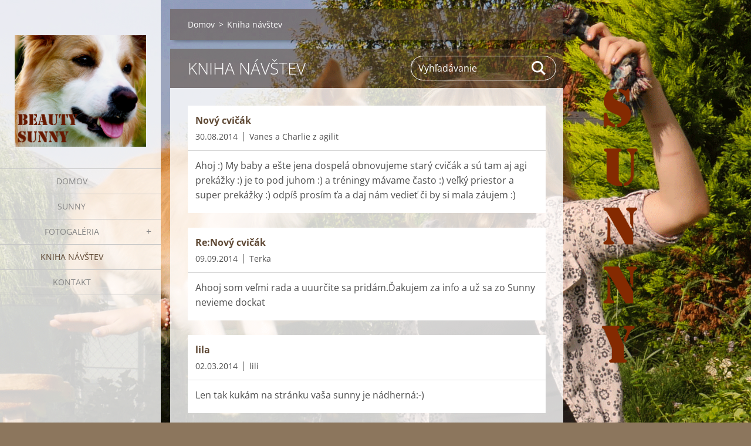

--- FILE ---
content_type: text/html; charset=UTF-8
request_url: https://beauty-sunny9.webnode.sk/kniha-navstev/
body_size: 7272
content:
<!doctype html>
<!--[if IE 8]><html class="lt-ie10 lt-ie9 no-js" lang="sk"> <![endif]-->
<!--[if IE 9]><html class="lt-ie10 no-js" lang="sk"> <![endif]-->
<!--[if gt IE 9]><!-->
<html class="no-js" lang="sk">
<!--<![endif]-->
	<head>
		<base href="https://beauty-sunny9.webnode.sk/">
  <meta charset="utf-8">
  <meta name="description" content="">
  <meta name="keywords" content="border kolia beauty sunny pes dog fena ee red australska cervena, ">
  <meta name="generator" content="Webnode">
  <meta name="apple-mobile-web-app-capable" content="yes">
  <meta name="apple-mobile-web-app-status-bar-style" content="black">
  <meta name="format-detection" content="telephone=no">
    <link rel="icon" type="image/svg+xml" href="/favicon.svg" sizes="any">  <link rel="icon" type="image/svg+xml" href="/favicon16.svg" sizes="16x16">  <link rel="icon" href="/favicon.ico">  <link rel="stylesheet" href="https://beauty-sunny9.webnode.sk/wysiwyg/system.style.css">
<link rel="canonical" href="https://beauty-sunny9.webnode.sk/kniha-navstev/">
<script type="text/javascript">(function(i,s,o,g,r,a,m){i['GoogleAnalyticsObject']=r;i[r]=i[r]||function(){
			(i[r].q=i[r].q||[]).push(arguments)},i[r].l=1*new Date();a=s.createElement(o),
			m=s.getElementsByTagName(o)[0];a.async=1;a.src=g;m.parentNode.insertBefore(a,m)
			})(window,document,'script','//www.google-analytics.com/analytics.js','ga');ga('create', 'UA-797705-6', 'auto',{"name":"wnd_header"});ga('wnd_header.set', 'dimension1', 'W1');ga('wnd_header.set', 'anonymizeIp', true);ga('wnd_header.send', 'pageview');var pageTrackerAllTrackEvent=function(category,action,opt_label,opt_value){ga('send', 'event', category, action, opt_label, opt_value)};</script>
  <link rel="alternate" type="application/rss+xml" href="https://beauty-sunny9.webnode.sk/rss/all.xml" title="">
<!--[if lte IE 9]><style type="text/css">.cke_skin_webnode iframe {vertical-align: baseline !important;}</style><![endif]-->
		<meta http-equiv="X-UA-Compatible" content="IE=edge">
		<title>Kniha návštev :: Beauty Sunny</title>
		<meta name="viewport" content="width=device-width, initial-scale=1.0, maximum-scale=1.0, user-scalable=no">
		<link rel="stylesheet" href="https://d11bh4d8fhuq47.cloudfront.net/_system/skins/v19/50001451/css/style.css" />

		<script type="text/javascript" language="javascript" src="https://d11bh4d8fhuq47.cloudfront.net/_system/skins/v19/50001451/js/script.min.js"></script>


		<script type="text/javascript">
		/* <![CDATA[ */
		wtf.texts.set("photogallerySlideshowStop", 'Pozastaviť prezentáciu');
		wtf.texts.set("photogallerySlideshowStart", 'Spustiť prezentáciu');
		wtf.texts.set("faqShowAnswer", 'Zobraziť celú odpoveď.');
		wtf.texts.set("faqHideAnswer", 'Skryť odpoveď.');
		wtf.texts.set("menuLabel", 'Menu');
		/* ]]> */
		</script>
	
				<script type="text/javascript">
				/* <![CDATA[ */
					
					if (typeof(RS_CFG) == 'undefined') RS_CFG = new Array();
					RS_CFG['staticServers'] = new Array('https://d11bh4d8fhuq47.cloudfront.net/');
					RS_CFG['skinServers'] = new Array('https://d11bh4d8fhuq47.cloudfront.net/');
					RS_CFG['filesPath'] = 'https://beauty-sunny9.webnode.sk/_files/';
					RS_CFG['filesAWSS3Path'] = 'https://abf6f76278.cbaul-cdnwnd.com/c72ebd573ccf2ac63b5266ea38f80323/';
					RS_CFG['lbClose'] = 'Zavrieť';
					RS_CFG['skin'] = 'default';
					if (!RS_CFG['labels']) RS_CFG['labels'] = new Array();
					RS_CFG['systemName'] = 'Webnode';
						
					RS_CFG['responsiveLayout'] = 1;
					RS_CFG['mobileDevice'] = 0;
					RS_CFG['labels']['copyPasteSource'] = 'Viac tu:';
					
				/* ]]> */
				</script><style type="text/css">/* <![CDATA[ */#c3lq4bcf8jk {position: absolute;font-size: 13px !important;font-family: "Arial", helvetica, sans-serif !important;white-space: nowrap;z-index: 2147483647;-webkit-user-select: none;-khtml-user-select: none;-moz-user-select: none;-o-user-select: none;user-select: none;}#c2mhmks51c9b1 {position: relative;top: -14px;}* html #c2mhmks51c9b1 { top: -11px; }#c2mhmks51c9b1 a { text-decoration: none !important; }#c2mhmks51c9b1 a:hover { text-decoration: underline !important; }#hrejnfg1c {z-index: 2147483647;display: inline-block !important;font-size: 16px;padding: 7px 59px 9px 59px;background: transparent url(https://d11bh4d8fhuq47.cloudfront.net/img/footer/footerButtonWebnodeHover.png?ph=abf6f76278) top left no-repeat;height: 18px;cursor: pointer;}* html #hrejnfg1c { height: 36px; }#hrejnfg1c:hover { background: url(https://d11bh4d8fhuq47.cloudfront.net/img/footer/footerButtonWebnode.png?ph=abf6f76278) top left no-repeat; }#e30cm931c58ef { display: none; }#dtgnq17l {z-index: 3000;text-align: left !important;position: absolute;height: 88px;font-size: 13px !important;color: #ffffff !important;font-family: "Arial", helvetica, sans-serif !important;overflow: hidden;cursor: pointer;}#dtgnq17l a {color: #ffffff !important;}#cjhd7i131snngr7 {color: #36322D !important;text-decoration: none !important;font-weight: bold !important;float: right;height: 31px;position: absolute;top: 19px;right: 15px;cursor: pointer;}#ia59be8c24 { float: right; padding-right: 27px; display: block; line-height: 31px; height: 31px; background: url(https://d11bh4d8fhuq47.cloudfront.net/img/footer/footerButton.png?ph=abf6f76278) top right no-repeat; white-space: nowrap; }#ic4000iilc6yhe { position: relative; left: 1px; float: left; display: block; width: 15px; height: 31px; background: url(https://d11bh4d8fhuq47.cloudfront.net/img/footer/footerButton.png?ph=abf6f76278) top left no-repeat; }#cjhd7i131snngr7:hover { color: #36322D !important; text-decoration: none !important; }#cjhd7i131snngr7:hover #ia59be8c24 { background: url(https://d11bh4d8fhuq47.cloudfront.net/img/footer/footerButtonHover.png?ph=abf6f76278) top right no-repeat; }#cjhd7i131snngr7:hover #ic4000iilc6yhe { background: url(https://d11bh4d8fhuq47.cloudfront.net/img/footer/footerButtonHover.png?ph=abf6f76278) top left no-repeat; }#i5hbbk0g78kknd {padding-right: 11px;padding-right: 11px;float: right;height: 60px;padding-top: 18px;background: url(https://d11bh4d8fhuq47.cloudfront.net/img/footer/footerBubble.png?ph=abf6f76278) top right no-repeat;}#j9h5qm1hjr2 {float: left;width: 18px;height: 78px;background: url(https://d11bh4d8fhuq47.cloudfront.net/img/footer/footerBubble.png?ph=abf6f76278) top left no-repeat;}* html #hrejnfg1c { filter: progid:DXImageTransform.Microsoft.AlphaImageLoader(src='https://d11bh4d8fhuq47.cloudfront.net/img/footer/footerButtonWebnode.png?ph=abf6f76278'); background: transparent; }* html #hrejnfg1c:hover { filter: progid:DXImageTransform.Microsoft.AlphaImageLoader(src='https://d11bh4d8fhuq47.cloudfront.net/img/footer/footerButtonWebnodeHover.png?ph=abf6f76278'); background: transparent; }* html #i5hbbk0g78kknd { height: 78px; background-image: url(https://d11bh4d8fhuq47.cloudfront.net/img/footer/footerBubbleIE6.png?ph=abf6f76278);  }* html #j9h5qm1hjr2 { background-image: url(https://d11bh4d8fhuq47.cloudfront.net/img/footer/footerBubbleIE6.png?ph=abf6f76278);  }* html #ia59be8c24 { background-image: url(https://d11bh4d8fhuq47.cloudfront.net/img/footer/footerButtonIE6.png?ph=abf6f76278); }* html #ic4000iilc6yhe { background-image: url(https://d11bh4d8fhuq47.cloudfront.net/img/footer/footerButtonIE6.png?ph=abf6f76278); }* html #cjhd7i131snngr7:hover #rbcGrSigTryButtonRight { background-image: url(https://d11bh4d8fhuq47.cloudfront.net/img/footer/footerButtonHoverIE6.png?ph=abf6f76278);  }* html #cjhd7i131snngr7:hover #rbcGrSigTryButtonLeft { background-image: url(https://d11bh4d8fhuq47.cloudfront.net/img/footer/footerButtonHoverIE6.png?ph=abf6f76278);  }/* ]]> */</style><script type="text/javascript" src="https://d11bh4d8fhuq47.cloudfront.net/_system/client/js/compressed/frontend.package.1-3-108.js?ph=abf6f76278"></script><style type="text/css"></style></head>
	<body>		<div id="wrapper" class="index">

			<div id="content" class="left">

					<header id="header" class="wide">
							<div id="logo-wrapper" class="">
							    <div id="logo"><a href="home/" class="image" title="Prejsť na úvodnú stránku."><span id="rbcSystemIdentifierLogo"><img src="https://abf6f76278.cbaul-cdnwnd.com/c72ebd573ccf2ac63b5266ea38f80323/200000430-6470d65e6b/LOGO.gif"  width="1834" height="1558"  alt="Beauty Sunny"></span></a></div>							</div>
							 
<div id="slogan" class="">
    <span id="rbcCompanySlogan" class="rbcNoStyleSpan"></span></div>
 
<div id="menu-links" class="">
    <a id="menu-link" href="#menu">
        Menu    </a>

	<a id="fulltext-link" href="#fulltext">
		Vyhľadávanie	</a>
</div>
 
 
 


					</header>

				<main id="main" class="wide">
						<div id="navigator" class="">
						    <div id="pageNavigator" class="rbcContentBlock"><a class="navFirstPage" href="/home/">Domov</a><span class="separator"> &gt; </span>    <span id="navCurrentPage">Kniha návštev</span></div>						</div>
						 
<div class="column">


		<div class="widget widget-discussion">
			<h2 class="widget-title">Kniha návštev</h2>
			<div class="widget-content">

	

		<article class="post post-level-1">
			<header>
				<h3>Nový cvičák</h3>
				<div class="post-info">
					<span class="post-date">30.08.2014</span>
					<span class="post-author">Vanes a Charlie z agilit</span>
				</div>
			</header>
			<p>Ahoj :) My baby a ešte jena dospelá obnovujeme starý cvičák a sú tam aj agi prekážky :) je to pod juhom :) a tréningy mávame často :) veľký priestor a super prekážky :) odpíš prosím  ťa a daj nám vedieť či by si mala záujem :)</p>
			
		</article>

	
	

		<article class="post post-level-1">
			<header>
				<h3>Re:Nový cvičák</h3>
				<div class="post-info">
					<span class="post-date">09.09.2014</span>
					<span class="post-author">Terka</span>
				</div>
			</header>
			<p>Ahooj som veľmi rada a uuurčite sa pridám.Ďakujem za info  a už  sa zo Sunny nevieme dockat</p>
			
		</article>

	
	

		<article class="post post-level-1">
			<header>
				<h3>lila</h3>
				<div class="post-info">
					<span class="post-date">02.03.2014</span>
					<span class="post-author">lili</span>
				</div>
			</header>
			<p>Len tak kukám na stránku vaša sunny je nádherná:-) <br />
</p>
			
		</article>

	
	

		<article class="post post-level-1">
			<header>
				<h3>Re:lila</h3>
				<div class="post-info">
					<span class="post-date">03.03.2014</span>
					<span class="post-author">Terka</span>
				</div>
			</header>
			<p>Ďakujem, za poklonu.</p>
			
		</article>

	
	

		<article class="post post-level-1">
			<header>
				<h3>Re:Re:lila</h3>
				<div class="post-info">
					<span class="post-date">11.03.2014</span>
					<span class="post-author">lila</span>
				</div>
			</header>
			<p>nedakujte za pravdu</p>
			
		</article>

	
	

		<article class="post post-level-1">
			<header>
				<h3>úžASNé</h3>
				<div class="post-info">
					<span class="post-date">25.02.2014</span>
					<span class="post-author">naj kamoška I...</span>
				</div>
			</header>
			<p>supeeeeeeeeeeeeeeeeeeeerr :D:D:D:D:D:D</p>
			
		</article>

	
	

		<article class="post post-level-1">
			<header>
				<h3>Re:úžASNé</h3>
				<div class="post-info">
					<span class="post-date">26.02.2014</span>
					<span class="post-author">Terka</span>
				</div>
			</header>
			<p>To som rada</p>
			
		</article>

	
	

		<article class="post post-level-1">
			<header>
				<h3>Re:úžASNé</h3>
				<div class="post-info">
					<span class="post-date">31.03.2014</span>
					<span class="post-author">od naj kamosky I...</span>
				</div>
			</header>
			<p>super a dufam ze das aj nejake nove fotky z agility:)</p>
			
		</article>

	
	

		<article class="post post-level-1">
			<header>
				<h3>Fotky</h3>
				<div class="post-info">
					<span class="post-date">21.01.2014</span>
					<span class="post-author">Pozdrav od kamošov z Dubnice</span>
				</div>
			</header>
			<p>Na tých fotkách je nádherná. Len tak ďalej. A ...... aaaaaaa.......<br />
......Prosím, daj nové fotky.<br />
Už sa nevieme dočkať. :-)<br />
</p>
			
		</article>

	
	

		<article class="post post-level-1">
			<header>
				<h3>Re:Fotky</h3>
				<div class="post-info">
					<span class="post-date">22.01.2014</span>
					<span class="post-author">Sunny</span>
				</div>
			</header>
			<p>Ďakujem , za kompliment ;) Sunny</p>
			
		</article>

	
	

				
			</div>
			<div class="widget-footer">
				
				
<div  class="paging">


<span  class="selected"><span class="pageText">1</span></span>
<span class="separator"><span class="separatorText">|</span></span>
<a href="/kniha-navstev/discussioncbm_643719/10/"><span class="pageText">2</span></a>
<a href="/kniha-navstev/discussioncbm_643719/10/" class="right" title="Prejsť na nasledujúcu stránku." rel="next"><span class="rightText">&gt;</span></a>
<a href="/kniha-navstev/discussioncbm_643719/10/" class="rightEnd" title="Prejsť na poslednú stránku."><span class="rightEndText">&gt;&gt;</span></a></div>
				
			</div>
		</div>

	</div>

 


				</main>

				<nav id="menu" role="navigation" class="vertical js-remove js-remove-section-header ">
				    

	<ul class="menu">
	<li class="first">
		<a href="/home/">
		Domov
	</a>
	</li>
	<li>
		<a href="/sunny-/">
		Sunny 
	</a>
	</li>
	<li>
		<a href="/fotogaleria/">
		Fotogaléria
	</a>
	
	<ul class="level1">
		<li class="first">
		<a href="/fotogaleria/pri-mamine/">
		Pri mamine
	</a>
	</li>
		<li>
		<a href="/fotogaleria/prve-chvile-doma/">
		Prvé chvíle doma
	</a>
	</li>
		<li>
		<a href="/fotogaleria/sunny-/">
		Sunny 
	</a>
	</li>
		<li>
		<a href="/fotogaleria/trtert/">
		Sunny a Miss Mia
	</a>
	</li>
		<li>
		<a href="/fotogaleria/sunny-a-kamarat-berny/">
		Sunny a kamarát Berny
	</a>
	</li>
		<li>
		<a href="/fotogaleria/sunny-na-zahrade/">
		Sunny na záhrade
	</a>
	</li>
		<li>
		<a href="/fotogaleria/sunny-a-kamarati-z-agility2/">
		Sunny a kamaráti z agility
	</a>
	</li>
		<li>
		<a href="/fotogaleria/sunny-ma-jeden-rok/">
		Sunny má jeden rok
	</a>
	</li>
		<li>
		<a href="/fotogaleria/sunny-a-benjamin/">
		Sunny a Benjamín
	</a>
	</li>
		<li>
		<a href="/fotogaleria/sunny-na-navsteve/">
		Sunny na návšteve
	</a>
	</li>
		<li class="last">
		<a href="/fotogaleria/sneeeeeeh/">
		Sneeeeeeh
	</a>
	</li>
	</ul>
	</li>
	<li class="open selected activeSelected">
		<a href="/kniha-navstev/">
		Kniha návštev
	</a>
	</li>
	<li class="last">
		<a href="/kontakt/">
		Kontakt
	</a>
	</li>
</ul>
				
				</nav>
				 
<div id="fulltext" class="">
    
	<form action="/search/" method="get" id="fulltextSearch">

		<fieldset>
			<input id="fulltextSearchText" type="text" name="text" value="" placeholder="Vyhľadávanie">
			<button id="fulltextSearchButton" type="submit">Hľadať</button>
		</fieldset>

	</form>
	</div>
 


				<footer id="footer" class="wide">
						<div id="contact" class="">
						    

		<div class="widget widget-contact">

	

		<h2 class="widget-title">Beauty Sunny</h2>
		<div class="widget-content">
			
			
			

		<span class="contact-email"><span><a href="&#109;&#97;&#105;&#108;&#116;&#111;:&#116;&#101;&#114;&#101;&#122;&#105;&#99;&#107;&#97;05&#64;&#103;&#109;&#97;&#105;&#108;&#46;&#99;&#111;&#109;"><span id="rbcContactEmail">&#116;&#101;&#114;&#101;&#122;&#105;&#99;&#107;&#97;05&#64;&#103;&#109;&#97;&#105;&#108;&#46;&#99;&#111;&#109;</span></a></span></span>

	
		</div>

	

			<div class="widget-footer"></div>
		</div>

				
						</div>
						 
<div id="lang" class="">
    <div id="languageSelect"></div>			
</div>
 
 
<div id="copyright" class="">
    <span id="rbcFooterText" class="rbcNoStyleSpan">© 2013 Všetky práva vyhradené. </span></div>
 
<div id="signature" class="">
    <span class="rbcSignatureText"><a rel="nofollow" href="https://www.webnode.sk?utm_source=text&amp;utm_medium=footer&amp;utm_campaign=free5">Tvorba webu zdarma</a><a id="hrejnfg1c" rel="nofollow" href="https://www.webnode.sk?utm_source=button&amp;utm_medium=footer&amp;utm_campaign=free5"><span id="e30cm931c58ef">Webnode</span></a></span></div>
 


				</footer>

				

			</div>

			

			<div id="illustration" class="fullscreen">
				 
				     <img src="https://abf6f76278.cbaul-cdnwnd.com/c72ebd573ccf2ac63b5266ea38f80323/200000442-935e494580/stranka888888.gif?ph=abf6f76278" width="1832" height="1504" alt=""> 


				
			</div>
		</div>
	<div id="rbcFooterHtml"></div><div style="display: none;" id="c3lq4bcf8jk"><span id="c2mhmks51c9b1">&nbsp;</span></div><div id="dtgnq17l" style="display: none;"><a href="https://www.webnode.sk?utm_source=window&amp;utm_medium=footer&amp;utm_campaign=free5" rel="nofollow"><div id="j9h5qm1hjr2"><!-- / --></div><div id="i5hbbk0g78kknd"><div><strong id="i5063cg">Webnode, inovatívna tvorba webstránok</strong><br /><span id="jdlimp91">Získajte podmanivú webstránku zdarma!</span></div><span id="cjhd7i131snngr7"><span id="ic4000iilc6yhe"><!-- / --></span><span id="ia59be8c24">Začnite</span></span></div></a></div><script type="text/javascript">/* <![CDATA[ */var oo9q00f49fa = {sig: $('c3lq4bcf8jk'),prefix: $('c2mhmks51c9b1'),btn : $('hrejnfg1c'),win : $('dtgnq17l'),winLeft : $('j9h5qm1hjr2'),winLeftT : $('fb17349e8'),winLeftB : $('aij8mgalki0c4'),winRght : $('i5hbbk0g78kknd'),winRghtT : $('he9r9iruj'),winRghtB : $('hnob51'),tryBtn : $('cjhd7i131snngr7'),tryLeft : $('ic4000iilc6yhe'),tryRght : $('ia59be8c24'),text : $('jdlimp91'),title : $('i5063cg')};oo9q00f49fa.sig.appendChild(oo9q00f49fa.btn);var eii7chg1696b0=0,b5ga98a1=0,egjmn52334ed=0,cfwljh1je0,f57aef638=$$('.rbcSignatureText')[0],ejbef3bg13=false,amp9u69449qq;function hol42j020hh(){if (!ejbef3bg13 && pageTrackerAllTrackEvent){pageTrackerAllTrackEvent('Signature','Window show - web',oo9q00f49fa.sig.getElementsByTagName('a')[0].innerHTML);ejbef3bg13=true;}oo9q00f49fa.win.show();egjmn52334ed=oo9q00f49fa.tryLeft.offsetWidth+oo9q00f49fa.tryRght.offsetWidth+1;oo9q00f49fa.tryBtn.style.width=parseInt(egjmn52334ed)+'px';oo9q00f49fa.text.parentNode.style.width = '';oo9q00f49fa.winRght.style.width=parseInt(20+egjmn52334ed+Math.max(oo9q00f49fa.text.offsetWidth,oo9q00f49fa.title.offsetWidth))+'px';oo9q00f49fa.win.style.width=parseInt(oo9q00f49fa.winLeft.offsetWidth+oo9q00f49fa.winRght.offsetWidth)+'px';var wl=oo9q00f49fa.sig.offsetLeft+oo9q00f49fa.btn.offsetLeft+oo9q00f49fa.btn.offsetWidth-oo9q00f49fa.win.offsetWidth+12;if (wl<10){wl=10;}oo9q00f49fa.win.style.left=parseInt(wl)+'px';oo9q00f49fa.win.style.top=parseInt(b5ga98a1-oo9q00f49fa.win.offsetHeight)+'px';clearTimeout(cfwljh1je0);}function gm745e720(){cfwljh1je0=setTimeout('oo9q00f49fa.win.hide()',1000);}function d435eag116agb(){var ph = RubicusFrontendIns.photoDetailHandler.lightboxFixed?document.getElementsByTagName('body')[0].offsetHeight/2:RubicusFrontendIns.getPageSize().pageHeight;oo9q00f49fa.sig.show();eii7chg1696b0=0;b5ga98a1=0;if (f57aef638&&f57aef638.offsetParent){var obj=f57aef638;do{eii7chg1696b0+=obj.offsetLeft;b5ga98a1+=obj.offsetTop;} while (obj = obj.offsetParent);}if ($('rbcFooterText')){oo9q00f49fa.sig.style.color = $('rbcFooterText').getStyle('color');oo9q00f49fa.sig.getElementsByTagName('a')[0].style.color = $('rbcFooterText').getStyle('color');}oo9q00f49fa.sig.style.width=parseInt(oo9q00f49fa.prefix.offsetWidth+oo9q00f49fa.btn.offsetWidth)+'px';if (eii7chg1696b0<0||eii7chg1696b0>document.body.offsetWidth){eii7chg1696b0=(document.body.offsetWidth-oo9q00f49fa.sig.offsetWidth)/2;}if (eii7chg1696b0>(document.body.offsetWidth*0.55)){oo9q00f49fa.sig.style.left=parseInt(eii7chg1696b0+(f57aef638?f57aef638.offsetWidth:0)-oo9q00f49fa.sig.offsetWidth)+'px';}else{oo9q00f49fa.sig.style.left=parseInt(eii7chg1696b0)+'px';}if (b5ga98a1<=0 || RubicusFrontendIns.photoDetailHandler.lightboxFixed){b5ga98a1=ph-5-oo9q00f49fa.sig.offsetHeight;}oo9q00f49fa.sig.style.top=parseInt(b5ga98a1-5)+'px';}function c0gtgs4107ce(){if (amp9u69449qq){clearTimeout(amp9u69449qq);}amp9u69449qq = setTimeout('d435eag116agb()', 10);}Event.observe(window,'load',function(){if (oo9q00f49fa.win&&oo9q00f49fa.btn){if (f57aef638){if (f57aef638.getElementsByTagName("a").length > 0){oo9q00f49fa.prefix.innerHTML = f57aef638.innerHTML + '&nbsp;';}else{oo9q00f49fa.prefix.innerHTML = '<a href="https://www.webnode.sk?utm_source=text&amp;utm_medium=footer&amp;utm_content=sk-web-2&amp;utm_campaign=signature" rel="nofollow">'+f57aef638.innerHTML + '</a>&nbsp;';}f57aef638.style.visibility='hidden';}else{if (pageTrackerAllTrackEvent){pageTrackerAllTrackEvent('Signature','Missing rbcSignatureText','beauty-sunny9.webnode.sk');}}d435eag116agb();setTimeout(d435eag116agb, 500);setTimeout(d435eag116agb, 1000);setTimeout(d435eag116agb, 5000);Event.observe(oo9q00f49fa.btn,'mouseover',hol42j020hh);Event.observe(oo9q00f49fa.win,'mouseover',hol42j020hh);Event.observe(oo9q00f49fa.btn,'mouseout',gm745e720);Event.observe(oo9q00f49fa.win,'mouseout',gm745e720);Event.observe(oo9q00f49fa.win,'click',function(){if (pageTrackerAllTrackEvent){pageTrackerAllTrackEvent('Signature','Window click - web','Webnode, inovatívna tvorba webstránok',2);}document/*ce91gbd27ce010*/.location.href='https://www.webnode.sk?utm_source=window&utm_medium=footer&utm_content=sk-web-2&utm_campaign=signature';});Event.observe(window, 'resize', c0gtgs4107ce);Event.observe(document.body, 'resize', c0gtgs4107ce);RubicusFrontendIns.addObserver({onResize: c0gtgs4107ce});RubicusFrontendIns.addObserver({onContentChange: c0gtgs4107ce});RubicusFrontendIns.addObserver({onLightboxUpdate: d435eag116agb});Event.observe(oo9q00f49fa.btn, 'click', function(){if (pageTrackerAllTrackEvent){pageTrackerAllTrackEvent('Signature','Button click - web',oo9q00f49fa.sig.getElementsByTagName('a')[0].innerHTML);}});Event.observe(oo9q00f49fa.tryBtn, 'click', function(){if (pageTrackerAllTrackEvent){pageTrackerAllTrackEvent('Signature','Try Button click - web','Webnode, inovatívna tvorba webstránok',2);}});}});RubicusFrontendIns.addFileToPreload('https://d11bh4d8fhuq47.cloudfront.net/img/footer/footerButtonWebnode.png?ph=abf6f76278');RubicusFrontendIns.addFileToPreload('https://d11bh4d8fhuq47.cloudfront.net/img/footer/footerButton.png?ph=abf6f76278');RubicusFrontendIns.addFileToPreload('https://d11bh4d8fhuq47.cloudfront.net/img/footer/footerButtonHover.png?ph=abf6f76278');RubicusFrontendIns.addFileToPreload('https://d11bh4d8fhuq47.cloudfront.net/img/footer/footerBubble.png?ph=abf6f76278');if (Prototype.Browser.IE){RubicusFrontendIns.addFileToPreload('https://d11bh4d8fhuq47.cloudfront.net/img/footer/footerBubbleIE6.png?ph=abf6f76278');RubicusFrontendIns.addFileToPreload('https://d11bh4d8fhuq47.cloudfront.net/img/footer/footerButtonHoverIE6.png?ph=abf6f76278');}RubicusFrontendIns.copyLink = 'https://www.webnode.sk';RS_CFG['labels']['copyPasteBackLink'] = 'Vytvorte si vlastné stránky zadarmo:';/* ]]> */</script><script type="text/javascript">var keenTrackerCmsTrackEvent=function(id){if(typeof _jsTracker=="undefined" || !_jsTracker){return false;};try{var name=_keenEvents[id];var keenEvent={user:{u:_keenData.u,p:_keenData.p,lc:_keenData.lc,t:_keenData.t},action:{identifier:id,name:name,category:'cms',platform:'WND1',version:'2.1.157'},browser:{url:location.href,ua:navigator.userAgent,referer_url:document.referrer,resolution:screen.width+'x'+screen.height,ip:'18.189.17.22'}};_jsTracker.jsonpSubmit('PROD',keenEvent,function(err,res){});}catch(err){console.log(err)};};</script></body>
</html>